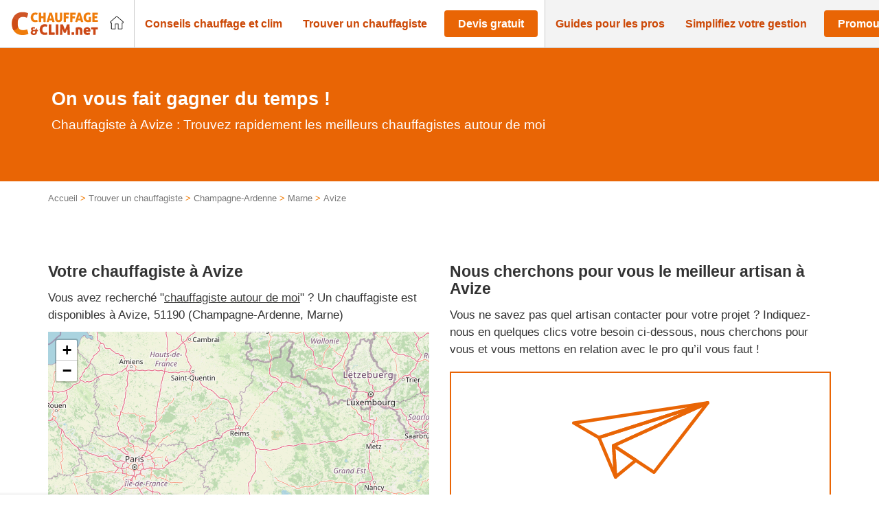

--- FILE ---
content_type: image/svg+xml
request_url: https://www.chauffage-et-clim.net/wp-content/uploads/2020/03/logo-clim-chauffage-net.svg
body_size: 3441
content:
<svg version="1.1" id="Calque_1" xmlns="http://www.w3.org/2000/svg" xmlns:xlink="http://www.w3.org/1999/xlink" x="0px" y="0px"
	 viewBox="0 0 500 147.7" style="enable-background:new 0 0 500 147.7;" xml:space="preserve">
<style type="text/css">
	.st0{fill:#EF7C0B;}
	.st1{fill:#CC4917;}
	.st2{opacity:0.93;}
</style>
<g>
	<path class="st0" d="M128.1,39.5c0,10.2,4.3,15.3,12.8,15.3c1.5,0,3-0.1,4.4-0.4c1.4-0.3,3-0.8,5-1.4c1.6,3.5,2.6,7,3.2,10.7
		c-1.4,0.5-2.7,1-3.9,1.3c-1.2,0.3-2.4,0.6-3.5,0.8c-1.1,0.2-2.2,0.3-3.3,0.4c-1.1,0.1-2.2,0.1-3.4,0.1c-4.1,0-7.7-0.7-10.8-2
		c-3.1-1.3-5.7-3.2-7.8-5.5c-2.1-2.4-3.7-5.2-4.7-8.4c-1.1-3.3-1.6-6.8-1.6-10.7s0.6-7.4,1.7-10.7c1.1-3.3,2.7-6.1,4.8-8.6
		c2.1-2.4,4.7-4.3,7.8-5.6c3.1-1.3,6.6-2,10.5-2c2.3,0,4.5,0.2,6.6,0.5c2.1,0.3,4.4,1,6.9,2c-0.1,2-0.5,3.9-1.1,5.7
		c-0.6,1.9-1.3,3.5-1.9,4.9c-1-0.3-1.8-0.6-2.6-0.9c-0.8-0.2-1.6-0.4-2.3-0.6c-0.7-0.1-1.4-0.3-2.2-0.3c-0.7-0.1-1.5-0.1-2.3-0.1
		c-3.9,0-6.9,1.3-9.1,3.9C129.1,30.4,128.1,34.3,128.1,39.5z"/>
	<path class="st0" d="M191.9,65.8c-1.8,0-3.9-0.2-6.4-0.7V44.1h-12.8v21.1c-2.6,0.4-4.7,0.7-6.4,0.7c-1.8,0-3.9-0.2-6.4-0.7V13.6
		c1.3-0.2,2.5-0.3,3.5-0.4c1.1-0.1,2-0.1,2.8-0.1c0.9,0,1.8,0,2.9,0.1c1.1,0.1,2.2,0.2,3.5,0.4v19.1h12.8V13.6
		c1.3-0.2,2.5-0.3,3.5-0.4c1-0.1,2-0.1,2.9-0.1c0.9,0,1.8,0,2.9,0.1c1.1,0.1,2.2,0.2,3.5,0.4v51.5C195.7,65.6,193.5,65.8,191.9,65.8
		z"/>
	<path class="st0" d="M215.4,65.2c-1.1,0.2-2.1,0.3-3,0.4c-0.9,0.1-1.8,0.1-2.7,0.1s-1.9-0.1-3-0.2c-1.1-0.1-2.4-0.3-3.8-0.5
		l16.2-51.5c1.3-0.1,2.4-0.3,3.5-0.4c1.1-0.1,2.2-0.1,3.3-0.1c0.9,0,1.9,0,3,0.1c1.1,0.1,2.3,0.2,3.7,0.4l15.9,51.6
		c-2.7,0.4-5.1,0.7-7.2,0.7c-1,0-1.9,0-2.9-0.1c-1-0.1-2-0.2-3.1-0.4l-2.7-10c-1.3,0.4-2.6,0.7-3.9,0.9c-1.2,0.2-2.4,0.3-3.6,0.3
		c-1.1,0-2.2-0.1-3.4-0.3c-1.2-0.2-2.4-0.4-3.6-0.8L215.4,65.2z M225.5,27.1l-4.8,18.5c0.8,0.2,1.6,0.4,2.3,0.6s1.5,0.2,2.2,0.2
		c0.8,0,1.6-0.1,2.4-0.2c0.8-0.1,1.6-0.3,2.5-0.5L225.5,27.1z"/>
	<path class="st0" d="M270.6,66.1c-3.9,0-7.1-0.5-9.7-1.6c-2.6-1.1-4.6-2.6-6.1-4.6c-1.5-2-2.5-4.4-3.1-7.3c-0.6-2.8-0.9-6-0.9-9.6
		V13.6c1.4-0.2,2.6-0.3,3.6-0.4c1-0.1,2-0.1,2.9-0.1c0.8,0,1.7,0,2.7,0.1c1,0.1,2.2,0.2,3.6,0.4v28c0,2.4,0.1,4.5,0.3,6.1
		c0.2,1.7,0.5,3.1,1,4.1c0.5,1.1,1.2,1.8,2.1,2.3c0.9,0.5,2.1,0.7,3.6,0.7c1.5,0,2.7-0.2,3.6-0.7c0.9-0.5,1.7-1.2,2.2-2.3
		c0.5-1.1,0.8-2.4,1-4.1c0.2-1.7,0.3-3.7,0.3-6.1v-28c1.4-0.2,2.7-0.3,3.6-0.4c1-0.1,1.9-0.1,2.7-0.1c0.9,0,1.8,0,2.8,0.1
		c1,0.1,2.2,0.2,3.6,0.4v29.5c0,3.6-0.3,6.8-0.9,9.6c-0.6,2.8-1.6,5.3-3.1,7.3c-1.5,2-3.5,3.5-6.1,4.6
		C277.7,65.6,274.5,66.1,270.6,66.1z"/>
	<path class="st0" d="M298.8,13.5h30.5c0.2,1.1,0.3,2,0.4,3c0.1,0.9,0.1,1.8,0.1,2.6c0,1.6-0.2,3.5-0.6,5.7h-17.7v8.8h13.9
		c0.4,2.2,0.6,4,0.6,5.6c0,1.6-0.2,3.5-0.6,5.7h-13.9v20.3c-2.6,0.4-4.7,0.7-6.4,0.7c-1.8,0-3.9-0.2-6.4-0.7V13.5z"/>
	<path class="st0" d="M335.6,13.5h30.5c0.2,1.1,0.3,2,0.4,3c0.1,0.9,0.1,1.8,0.1,2.6c0,1.6-0.2,3.5-0.6,5.7h-17.7v8.8h13.9
		c0.4,2.2,0.6,4,0.6,5.6c0,1.6-0.2,3.5-0.6,5.7h-13.9v20.3c-2.6,0.4-4.7,0.7-6.4,0.7c-1.8,0-3.9-0.2-6.4-0.7V13.5z"/>
	<path class="st0" d="M375.9,65.2c-1.1,0.2-2.1,0.3-3,0.4c-0.9,0.1-1.8,0.1-2.7,0.1s-1.9-0.1-3-0.2c-1.1-0.1-2.4-0.3-3.8-0.5
		l16.2-51.5c1.3-0.1,2.4-0.3,3.5-0.4c1.1-0.1,2.2-0.1,3.3-0.1c0.9,0,1.9,0,3,0.1c1.1,0.1,2.3,0.2,3.7,0.4L409,65.1
		c-2.7,0.4-5.1,0.7-7.2,0.7c-1,0-1.9,0-2.9-0.1c-1-0.1-2-0.2-3.1-0.4l-2.7-10c-1.3,0.4-2.6,0.7-3.9,0.9c-1.2,0.2-2.4,0.3-3.6,0.3
		c-1.1,0-2.2-0.1-3.4-0.3c-1.2-0.2-2.4-0.4-3.6-0.8L375.9,65.2z M386,27.1l-4.8,18.5c0.8,0.2,1.6,0.4,2.3,0.6
		c0.7,0.1,1.5,0.2,2.2,0.2c0.8,0,1.6-0.1,2.4-0.2c0.8-0.1,1.6-0.3,2.5-0.5L386,27.1z"/>
	<path class="st0" d="M438.9,37.3c1.3-0.2,2.5-0.3,3.5-0.4c1-0.1,2-0.1,2.8-0.1c0.8,0,1.8,0,3,0.1c1.2,0.1,2.3,0.2,3.4,0.4v26.3
		c-2.8,1.1-5.6,1.8-8.4,2.1c-2.8,0.3-5.1,0.5-7.1,0.5c-4.2,0-7.9-0.7-11.1-2c-3.2-1.3-5.8-3.2-8-5.5c-2.1-2.4-3.7-5.2-4.8-8.4
		c-1.1-3.3-1.6-6.8-1.6-10.7s0.6-7.4,1.7-10.7c1.1-3.3,2.7-6.1,4.8-8.6s4.7-4.3,7.8-5.6c3.1-1.3,6.6-2,10.5-2c2.3,0,4.5,0.2,6.6,0.5
		c2.1,0.3,4.4,1,6.9,2.1c-0.1,2-0.5,3.9-1.1,5.8c-0.6,1.9-1.3,3.5-2,4.8c-1-0.3-1.8-0.6-2.6-0.9c-0.8-0.2-1.6-0.4-2.3-0.6
		c-0.7-0.1-1.4-0.3-2.2-0.3c-0.7-0.1-1.5-0.1-2.3-0.1c-3.9,0-6.9,1.3-9,3.9c-2.1,2.6-3.2,6.5-3.2,11.7c0,5.1,1,9,3.1,11.5
		c2.1,2.5,5.1,3.8,9.2,3.8c0.9,0,1.7-0.1,2.5-0.2V37.3z"/>
	<path class="st0" d="M486.8,38.3c0,1.7-0.2,3.6-0.7,5.6h-13.9v10.2h18.1c0.4,2,0.7,3.8,0.7,5.5c0,1.8-0.2,3.7-0.7,5.7h-30.9V13.5
		h30.5c0.2,1.1,0.3,2,0.4,3c0.1,0.9,0.1,1.8,0.1,2.6c0,1.6-0.2,3.5-0.6,5.7h-17.7v7.9h13.9C486.6,34.8,486.8,36.6,486.8,38.3z"/>
</g>
<g>
	<g>
		<path class="st1" d="M350.3,122c1.1,0,2.2,0.1,3.3,0.2c1.1,0.1,2.3,0.2,3.5,0.4c0.2,1.2,0.4,2.4,0.5,3.5c0.1,1.1,0.2,2.2,0.2,3.3
			c0,1.1-0.1,2.2-0.2,3.3c-0.1,1.1-0.3,2.3-0.5,3.5c-1.2,0.2-2.4,0.4-3.5,0.5c-1.1,0.1-2.2,0.2-3.3,0.2c-1.1,0-2.2-0.1-3.3-0.2
			c-1.1-0.1-2.3-0.3-3.5-0.5c-0.2-1.2-0.4-2.4-0.5-3.5c-0.1-1.1-0.2-2.2-0.2-3.3c0-1.1,0.1-2.2,0.2-3.3c0.1-1.1,0.3-2.3,0.5-3.5
			c1.2-0.2,2.4-0.3,3.5-0.4C348.1,122,349.2,122,350.3,122z"/>
		<path class="st1" d="M383.7,94c2.4,0,4.7,0.2,7.1,0.6c2.4,0.4,4.5,1.2,6.4,2.5c1.9,1.3,3.5,3.1,4.7,5.6c1.2,2.4,1.8,5.6,1.8,9.6
			v24.1c-1.4,0.3-2.7,0.4-3.8,0.5c-1.1,0.1-2.1,0.1-3,0.1c-0.9,0-1.9,0-3.1-0.1c-1.1-0.1-2.4-0.3-3.8-0.5v-22.6
			c0-2.8-0.5-4.9-1.6-6.1c-1.1-1.2-2.7-1.9-4.9-1.9c-0.6,0-1.2,0.1-1.9,0.2c-0.7,0.1-1.1,0.2-1.2,0.3v30.1c-1.4,0.3-2.7,0.4-3.8,0.5
			c-1.1,0.1-2.1,0.1-3,0.1c-0.9,0-1.9,0-3.1-0.1c-1.1-0.1-2.4-0.3-3.8-0.5V96.8c1.9-0.6,4.2-1.3,6.8-1.9
			C376.3,94.3,379.6,94,383.7,94z"/>
		<path class="st1" d="M423.9,119.9c0.6,2.2,1.6,3.8,3.1,4.7c1.5,0.9,3.4,1.4,5.8,1.4c1.6,0,3.3-0.2,5.2-0.6
			c1.9-0.4,3.8-0.9,5.7-1.7c0.8,1.4,1.4,3.1,2,5c0.6,1.9,0.9,3.9,0.9,6c-4.8,1.8-9.7,2.7-14.7,2.7c-3.9,0-7.2-0.5-9.9-1.6
			c-2.8-1.1-5-2.6-6.8-4.5c-1.7-1.9-3-4.2-3.9-6.8c-0.8-2.6-1.2-5.5-1.2-8.6c0-3.1,0.4-5.9,1.3-8.6c0.9-2.7,2.1-5,3.9-7
			c1.7-2,3.9-3.6,6.4-4.7c2.6-1.2,5.6-1.7,9-1.7c2.8,0,5.4,0.5,7.6,1.4c2.2,1,4.1,2.3,5.7,4s2.8,3.7,3.6,6.1c0.8,2.4,1.2,5,1.2,7.8
			c0,1.4-0.1,2.8-0.2,3.9c-0.1,1.2-0.3,2.1-0.4,2.9H423.9z M430.4,104c-1.7,0-3.2,0.5-4.4,1.6c-1.2,1.1-2,2.7-2.2,5h12.9
			c-0.1-1.9-0.7-3.4-1.7-4.7C433.9,104.7,432.3,104,430.4,104z"/>
		<path class="st1" d="M464.8,106.1h-11.9c-0.3-1.1-0.4-2.1-0.5-3c-0.1-0.9-0.1-1.8-0.1-2.7c0-0.9,0-1.7,0.1-2.7
			c0.1-0.9,0.3-1.9,0.5-3h37.4c0.3,1.1,0.4,2.1,0.5,3c0.1,0.9,0.1,1.8,0.1,2.7c0,0.9,0,1.8-0.1,2.7c-0.1,0.9-0.3,1.9-0.5,3h-11.9
			v30.2c-1.4,0.2-2.7,0.4-3.8,0.5c-1.1,0.1-2.1,0.2-3.1,0.2c-0.9,0-1.9-0.1-3.1-0.2c-1.1-0.1-2.4-0.3-3.7-0.5V106.1z"/>
		<path class="st1" d="M179.7,107.6c0,11.4,4.8,17.1,14.3,17.1c1.7,0,3.3-0.2,4.9-0.5c1.5-0.3,3.4-0.9,5.6-1.6
			c1.8,3.9,3,7.8,3.5,11.9c-1.6,0.6-3,1.1-4.3,1.4c-1.3,0.4-2.6,0.7-3.9,0.8c-1.2,0.2-2.5,0.3-3.7,0.4c-1.2,0.1-2.5,0.1-3.7,0.1
			c-4.6,0-8.6-0.7-12-2.2c-3.5-1.5-6.4-3.5-8.7-6.2c-2.3-2.6-4.1-5.8-5.3-9.4c-1.2-3.7-1.8-7.6-1.8-11.9s0.6-8.3,1.9-12
			c1.2-3.7,3-6.9,5.4-9.5c2.3-2.7,5.2-4.8,8.7-6.3c3.4-1.5,7.3-2.3,11.7-2.3c2.6,0,5,0.2,7.3,0.6c2.3,0.4,4.9,1.1,7.7,2.3
			c-0.1,2.2-0.5,4.3-1.2,6.4c-0.7,2.1-1.4,3.9-2.2,5.4c-1.1-0.4-2.1-0.7-2.9-1c-0.9-0.3-1.7-0.5-2.5-0.6c-0.8-0.2-1.6-0.3-2.4-0.4
			c-0.8-0.1-1.7-0.1-2.6-0.1c-4.3,0-7.7,1.5-10.1,4.4C180.9,97.4,179.7,101.8,179.7,107.6z"/>
		<path class="st1" d="M215.3,78.7c1.4-0.2,2.8-0.4,3.9-0.5c1.2-0.1,2.2-0.2,3.1-0.2c1,0,2.1,0.1,3.3,0.2c1.2,0.1,2.5,0.3,3.9,0.5
			v45.1h18.6c0.3,1.3,0.4,2.5,0.5,3.5c0.1,1,0.1,1.9,0.1,2.7c0,0.9,0,1.9-0.1,2.9s-0.3,2.2-0.5,3.6h-32.9V78.7z"/>
		<path class="st1" d="M262,136.9c-2,0-4.4-0.2-7.2-0.7V78.7c1.4-0.2,2.8-0.4,3.9-0.5c1.2-0.1,2.2-0.2,3.1-0.2c1,0,2.1,0.1,3.3,0.2
			c1.2,0.1,2.5,0.3,3.9,0.5v57.5C266.2,136.7,263.8,136.9,262,136.9z"/>
		<path class="st1" d="M280.4,78.7c1.1-0.2,2.3-0.3,3.7-0.4c1.3-0.1,2.5-0.2,3.7-0.2c1.1,0,2.2,0.1,3.5,0.2c1.3,0.1,2.4,0.3,3.5,0.4
			l11.4,30l11.8-30c1.1-0.2,2.2-0.3,3.3-0.4c1.1-0.1,2.2-0.2,3.3-0.2c1.1,0,2.3,0.1,3.5,0.2c1.2,0.1,2.3,0.3,3.5,0.4l2.7,57.5
			c-0.9,0.2-1.8,0.3-2.9,0.5c-1,0.2-2.4,0.2-4.1,0.2c-1.9,0-4.1-0.2-6.7-0.7l-1.1-33.3l-8.9,22c-1,0.2-1.9,0.3-2.9,0.4
			c-1,0.1-1.9,0.2-2.7,0.2c-0.8,0-1.6,0-2.5-0.1c-0.9-0.1-1.7-0.2-2.7-0.4l-7.9-21.7l-0.9,33c-2.3,0.5-4.4,0.7-6.4,0.7
			c-1.9,0-4.1-0.2-6.5-0.7L280.4,78.7z"/>
	</g>
	<g>
		<path class="st1" d="M146.1,100.9c0.6-0.2,1.6-0.2,2.9-0.1v8.1h5.5c0.2,0.8,0.3,1.4,0.4,2c0,0.6,0.1,1.2,0.1,1.8
			c0,0.7,0,1.3-0.1,1.9c0,0.6-0.2,1.3-0.4,2.2H149v5.8c0,2.5-0.4,4.7-1.3,6.6c-0.9,1.9-2.1,3.5-3.7,4.7c-1.6,1.3-3.5,2.2-5.8,2.8
			c-2.3,0.6-4.8,0.9-7.5,0.9c-2.1,0-4.1-0.2-6-0.7c-1.9-0.5-3.7-1.2-5.2-2.3c-1.5-1-2.7-2.4-3.7-4.1c-0.9-1.7-1.4-3.7-1.4-6.1
			c0-1.3,0.2-2.5,0.5-3.6c0.3-1.1,0.7-2.2,1.3-3.1c0.5-0.9,1.1-1.8,1.8-2.6c0.7-0.8,1.4-1.4,2.2-1.9c-1.1-0.9-2.1-2.1-2.9-3.5
			c-0.8-1.4-1.2-3.1-1.2-5c0-1.9,0.3-3.5,1-4.9c0.7-1.4,1.7-2.6,2.9-3.5c1.2-0.9,2.7-1.6,4.3-2.1c1.6-0.5,3.4-0.7,5.2-0.7
			c1.2,0,2.5,0.1,4,0.3c1.5,0.2,3.1,0.6,4.8,1.2c0.1,1.5-0.1,2.8-0.5,4.1c-0.4,1.3-1,2.5-1.8,3.6c-1.5-0.6-2.7-0.9-3.7-1
			c-0.9-0.1-1.8-0.2-2.4-0.2c-1.4,0-2.5,0.4-3.1,1.1c-0.6,0.7-0.9,1.5-0.9,2.4c0,1,0.3,1.9,0.9,2.6c0.6,0.7,1.6,1.1,3.1,1.1h9.8
			L146.1,100.9z M131.6,129c1.6,0,2.9-0.2,3.9-0.7c1-0.5,1.8-1.1,2.3-1.9c0.6-0.8,1-1.7,1.2-2.6c0.2-1,0.3-2,0.3-3.1v-3.9h-8.4
			c-1.7,0-3.1,0.6-4.1,1.7c-1,1.1-1.5,2.6-1.5,4.4c0,1.9,0.5,3.3,1.6,4.5C127.9,128.4,129.5,129,131.6,129z"/>
	</g>
</g>
<g>
	<path class="st0" d="M40.9,74.2c0.3,8.9,1,22.2,10.5,30.2c4.9,4.2,11.6,6.2,20.1,6.2c3.7,0,7.1-0.3,10.4-1
		c3.3-0.7,7.2-1.8,11.9-3.4c3.8,8.3,6.3,16.7,7.6,25.5c-3.3,1.3-6.4,2.3-9.3,3.1c-2.9,0.8-5.6,1.4-8.2,1.8c-2.6,0.4-5.2,0.7-7.8,0.9
		c-2.6,0.2-5.2,0.3-8,0.3c-9.7,0-18.3-1.6-25.7-4.7c-7.4-3.1-13.6-7.5-18.6-13.2c-5-5.6-8.7-12.3-11.3-20.1
		C9,88.8,8.7,79.9,8.7,74.2c0-6.1,0.7-15.1,3.9-25.5c3.1-0.4,9-0.7,15.7,1.6c7.1,2.4,11.7,6.5,13.9,8.8c-0.2,0.7-0.4,1.6-0.6,2.7
		C41.8,61.7,40.6,67.9,40.9,74.2z"/>
</g>
<g class="st2">
	<path class="st1" d="M40.9,74.2c0,1.4,0.1,4.4,0.5,8c0.2,1.6,0.3,3.1,0.8,5.2c0.5,2.4,1.1,4.3,1.6,5.7c-0.9,2.4-3.7,8.3-10.1,12.8
		c-6.8,4.7-13.6,5.1-16.1,5.1c-1-1.7-2.2-4-3.3-6.8c-0.3-0.6-0.9-2.3-1.7-4.5c-2-6.2-2.8-11.8-3.2-14.8c-0.6-4.8-0.6-8.5-0.6-10.7
		c0-3.6,0.1-9.5,1.6-17c0.6-2.7,1.3-5.5,2.3-8.5c2.6-7.8,6.5-14.6,11.4-20.4c5-5.7,11.1-10.2,18.5-13.4c7.3-3.2,15.6-4.8,24.9-4.8
		c5.5,0,10.7,0.4,15.7,1.2c4.9,0.8,10.4,2.4,16.5,4.8c-0.2,4.7-1.1,9.2-2.6,13.7c-1.5,4.4-3,8.3-4.6,11.6c-2.3-0.8-4.4-1.5-6.3-2.1
		c-1.9-0.6-3.7-1-5.4-1.4c-1.7-0.3-3.4-0.6-5.1-0.8c-1.7-0.2-3.6-0.3-5.5-0.3c-9.3,0-16.5,3.1-21.6,9.4C41,55.4,40.9,67.1,40.9,74.2
		z"/>
</g>
</svg>
